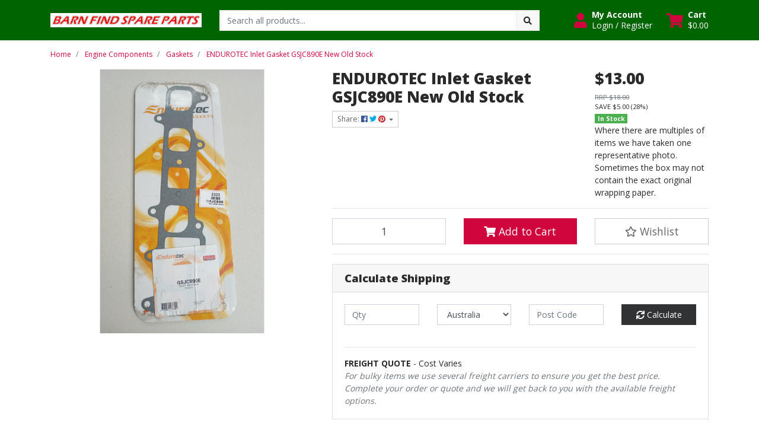

--- FILE ---
content_type: text/html; charset=utf-8
request_url: https://www.barnfindspareparts.com.au/endurotec-inlet-gasket-gsjc890e-new-old-stock
body_size: 41472
content:
<!DOCTYPE html>
<html lang="en">
<head itemscope itemtype="http://schema.org/WebSite">
	<meta http-equiv="Content-Type" content="text/html; charset=utf-8"/>
<meta http-equiv="x-ua-compatible" content="ie=edge">
<meta name="keywords" content="Endurotec,ENDUROTEC Inlet Gasket  GSJC890E New Old Stock "/>
<meta name="description" content="ENDUROTEC Inlet Gasket  GSJC890E. New Old Stock in original packaging, To Suit  TOYOTA 22R 85 &gt; 84-8"/>
<meta name="viewport" content="width=device-width, initial-scale=1, shrink-to-fit=no">
<meta name="csrf-token" content="c6bcba126cdc96caeb47688b5a289bf00cf734ac,1f3925d1f341ab1dcea2210bdbda907156d63b99,1769825293"/>
<meta property="og:image" content="https://www.barnfindspareparts.com.au/assets/full/2333.jpg?20230707170407"/>
<meta property="og:title" content="ENDUROTEC Inlet Gasket  GSJC890E New Old Stock "/>
<meta property="og:site_name" content="barnfindspareparts"/>
<meta property="og:type" content="product"/>
<meta property="og:url" content="https://www.barnfindspareparts.com.au/endurotec-inlet-gasket-gsjc890e-new-old-stock"/>
<meta property="og:description" content="ENDUROTEC Inlet Gasket  GSJC890E. New Old Stock in original packaging, To Suit  TOYOTA 22R 85 &gt; 84-8"/>
<title itemprop='name'>ENDUROTEC Inlet Gasket  GSJC890E New Old Stock </title>
<link rel="canonical" href="https://www.barnfindspareparts.com.au/endurotec-inlet-gasket-gsjc890e-new-old-stock" itemprop="url"/>
<link rel="shortcut icon" href="/assets/favicon_logo.png?1768974908"/>
<!-- Neto Assets -->
<link rel="dns-prefetch preconnect" href="//assets.netostatic.com">
<link rel="dns-prefetch" href="//use.fontawesome.com">
<link rel="dns-prefetch" href="//google-analytics.com">
<link rel="stylesheet" type="text/css" href="https://use.fontawesome.com/releases/v5.7.2/css/all.css" media="all"/>
<link rel="stylesheet" type="text/css" href="https://cdn.neto.com.au/assets/neto-cdn/jquery_ui/1.12.1/jquery-ui.min.css" media="all"/>
<!--[if lte IE 8]>
	<script type="text/javascript" src="https://cdn.neto.com.au/assets/neto-cdn/html5shiv/3.7.0/html5shiv.js"></script>
	<script type="text/javascript" src="https://cdn.neto.com.au/assets/neto-cdn/respond.js/1.3.0/respond.min.js"></script>
<![endif]-->
<!-- Begin: Script 103 -->
<meta name="google-site-verification" content="1PHMM5SB1Ndlr8C4rCDIdrWC7rkx_deoKLQINjGJJYA" />
<!-- End: Script 103 -->
<!-- Begin: Script 104 -->
<!-- Global site tag (gtag.js) - Google Analytics -->
<script async src="https://www.googletagmanager.com/gtag/js?id=G-HQQL3X7740"></script>
<script>
  window.dataLayer = window.dataLayer || [];
  function gtag(){dataLayer.push(arguments);}
  gtag('js', new Date());
    gtag('config', 'G-HQQL3X7740', {
      send_page_view: false
    });
</script>
<!-- End: Script 104 -->


	<link rel="preload" href="/assets/themes/cartbrewery/css/app.css?1768974908" as="style">
	<link rel="preload" href="/assets/themes/cartbrewery/css/style.css?1768974908" as="style">
	<link class="theme-selector" rel="stylesheet" href="/assets/themes/cartbrewery/css/app.css?1768974908" media="all"/>
	<link rel="stylesheet" href="/assets/themes/cartbrewery/css/style.css?1768974908" media="all"/>
</head>

<body id="n_product" class="n_cartbrewery">
<a href="#main-content" class="sr-only sr-only-focusable">Skip to main content</a>

<header>
	<section class="container py-3" aria-label="Header container">
		<div class="row align-items-center">
			<div class="col-6 col-sm-3 col-lg-4 col-xl-3 wrapper-logo text-center text-md-left">
				<a href="https://www.barnfindspareparts.com.au" title="Barn Find Spare Parts">
					<img class="logo" src="/assets/website_logo.png?1768974908" alt="Barn Find Spare Parts logo"/>
				</a>
			</div>
			<div class="d-block d-md-none col-6 col-sm-9 d-flex justify-content-end align-items-center flex-wrap pl-0">
				<a class="btn btn-header" href="https://www.barnfindspareparts.com.au/_myacct" aria-label="My Account">
					<i class="fa fa-user fa-lg" aria-hidden="true"></i>
				</a>
				<a class="navbar-toggler btn btn-header" href="https://www.barnfindspareparts.com.au/_mycart?tkn=cart&ts=1769825293762895" aria-label="Shopping cart">
					<i class="fa fa-shopping-cart fa-lg" aria-hidden="true"></i>
				</a>
				<button class="navbar-toggler btn btn-header" type="button" data-toggle="collapse" data-target="#navbarMainMenu" aria-controls="navbarMainMenu" aria-expanded="false" aria-label="Toggle navigation">
					<i class="fa fa-bars fa-lg" aria-hidden="true"></i>
				</button>
			</div>
			<div class="d-none d-md-block col-md-4 col-xl-6 ">
				<div class="header-search pt-2 pt-md-0">
					<form name="productsearch" method="get" action="/" role="search" aria-label="Product search">
							<input type="hidden" name="rf" value="kw"/>
							<div class="input-group">
								<input class="form-control ajax_search" value="" id="name_search" autocomplete="off" name="kw" type="search" aria-label="Input search" placeholder="Search all products..."/>
								<div class="input-group-append">
									<button type="submit" value="Search" class="btn btn-secondary" aria-label="Search site"><i class="fa fa-search" aria-hidden="true"></i></button>
								</div>
							</div>
						</form>
					
				</div>
			</div>
			<div class="utility-links d-none d-md-flex col-sm-5 col-lg-4 col-xl-3 justify-content-end align-items-center">
				<a href="https://www.barnfindspareparts.com.au/_myacct" role="button" class="btn btn-header d-flex align-items-center ml-xl-4" aria-label="Account">
					<i class="fa fa-user mr-2"></i> 
					<div class="d-flex flex-column align-items-start">
						<strong>My Account</strong>
						<span nloader-content-id="HCWeGO_uawTt8W3EoFelwcTszK0mlx8FAddMw028ZMI4aRuy77rwMz-AvD2G3RY79UGsf-03B6tEwCHzjdbuxA" nloader-content="[base64]" nloader-data="KEsjOTR7m93GfjLu0A591xF-eYfIFdyUSTnUY-sBExU"></span></div>
				</a>
				
				<div id="header-cart">
					<button type="button" class="btn btn-header dropdown-toggle d-flex align-items-center ml-4" data-toggle="dropdown" aria-haspopup="true" aria-expanded="false" aria-label="Shopping cart dropdown">
						<i class="fa fa-shopping-cart mr-2" aria-hidden="true"></i> 
						<div class="d-flex flex-column align-items-start">
							<strong>Cart</strong>
							<span rel="a2c_sub_total"><span nloader-content-id="zlI6tRLyE81yRT2BRKkBYpeXcHjfFJfaKT5mgqYX1Qw-1821SvHM1TRLuil42aLHVTfiYMvPrx0GeZ9zQI_5mI" nloader-content="Gms64jDjKGeUGL_xf5WlxGA9RVXXCJ2hEgVGkF5PKaU" nloader-data="[base64]"></span></span>
						</div>
					</button>
					<ul class="dropdown-menu dropdown-menu-right float-right">
						<li class="box" id="neto-dropdown">
							<div class="body" id="cartcontents"></div>
							<div class="footer"></div>
						</li>
					</ul>
				</div>
			</div>
		</div>
	</section>
	<section id="mobile-menu" class="d-md-none">
		<nav class="container navbar navbar-expand-md">
			<div class="collapse navbar-collapse" id="navbarMainMenu">
				<div class="header-search mb-2">
					<form name="productsearch" method="get" action="/" role="search" aria-label="Product search">
							<input type="hidden" name="rf" value="kw"/>
							<div class="input-group">
								<input class="form-control ajax_search" value="" id="name_search" autocomplete="off" name="kw" type="search" aria-label="Input search" placeholder="Search all products..."/>
								<div class="input-group-append">
									<button type="submit" value="Search" class="btn btn-secondary" aria-label="Search site"><i class="fa fa-search" aria-hidden="true"></i></button>
								</div>
							</div>
						</form>
					
				</div>

				<div class="card">
								<div class="card-header">
									Shop
								</div>
								<div class="card-body">
									<ul class="lvl1" role="navigation" aria-label="Category menu"><li class="nav-item collapsed">
												<div class="nav-wrapper">
													<a href="https://www.barnfindspareparts.com.au/body/" class="nav-link next-lvl" role="button">Body</a><a data-toggle="collapse" href="#sidebarMenu145" class="toggle collapsed nav-link" role="button" aria-expanded="false" aria-controls="sidebarMenu145"><i class="fa fa-chevron-down"></i></a>
												</div>
												<ul id="sidebarMenu145" class="lvl2 collapse">
													<li class="nav-item">
												<a href="https://www.barnfindspareparts.com.au/body/body-components-including-trim/" class="nav-link">Body components, including trim</a>
											</li>
										<li class="nav-item">
												<a href="https://www.barnfindspareparts.com.au/body/doors/" class="nav-link">Doors, bonnet</a>
											</li>
										<li class="nav-item">
												<a href="https://www.barnfindspareparts.com.au/body/rubber/" class="nav-link">Rubber</a>
											</li>
										<li class="nav-item">
												<a href="https://www.barnfindspareparts.com.au/body/wheels-tyres-rims-hubs-hubcaps/" class="nav-link">Wheels, tyres, rims, hubs, hubcaps</a>
											</li>
										<li class="nav-item">
												<a href="https://www.barnfindspareparts.com.au/body/windscreens-windows-and-components/" class="nav-link">Windscreens, windows and components</a>
											</li>
										
												</ul>
											</li>
										<li class="nav-item">
												<div class="nav-wrapper">
													<a href="https://www.barnfindspareparts.com.au/books-and-manuals/" class="nav-link">Books and Manuals</a>
												</div>
											</li>
										<li class="nav-item collapsed">
												<div class="nav-wrapper">
													<a href="https://www.barnfindspareparts.com.au/brakes/" class="nav-link next-lvl" role="button">Brakes</a><a data-toggle="collapse" href="#sidebarMenu161" class="toggle collapsed nav-link" role="button" aria-expanded="false" aria-controls="sidebarMenu161"><i class="fa fa-chevron-down"></i></a>
												</div>
												<ul id="sidebarMenu161" class="lvl2 collapse">
													<li class="nav-item">
												<a href="https://www.barnfindspareparts.com.au/brakes/cables-and-misc/" class="nav-link">Cables and misc</a>
											</li>
										<li class="nav-item">
												<a href="https://www.barnfindspareparts.com.au/brakes/master-cylinder/" class="nav-link">Master Cylinder</a>
											</li>
										<li class="nav-item">
												<a href="https://www.barnfindspareparts.com.au/brakes/wheel-cylinder/" class="nav-link">Wheel Cylinder</a>
											</li>
										
												</ul>
											</li>
										<li class="nav-item">
												<div class="nav-wrapper">
													<a href="https://www.barnfindspareparts.com.au/cars/" class="nav-link">Cars</a>
												</div>
											</li>
										<li class="nav-item collapsed">
												<div class="nav-wrapper">
													<a href="https://www.barnfindspareparts.com.au/electronics/" class="nav-link next-lvl" role="button">Electronics</a><a data-toggle="collapse" href="#sidebarMenu150" class="toggle collapsed nav-link" role="button" aria-expanded="false" aria-controls="sidebarMenu150"><i class="fa fa-chevron-down"></i></a>
												</div>
												<ul id="sidebarMenu150" class="lvl2 collapse">
													<li class="nav-item">
												<a href="https://www.barnfindspareparts.com.au/electronics/audio/" class="nav-link">Audio</a>
											</li>
										<li class="nav-item">
												<a href="https://www.barnfindspareparts.com.au/electronics/control-boxes-regulators-and-relays/" class="nav-link">Control Boxes Regulators and Relays</a>
											</li>
										<li class="nav-item">
												<a href="https://www.barnfindspareparts.com.au/electronics/electrical-switches/" class="nav-link">Electrical switches</a>
											</li>
										<li class="nav-item">
												<a href="https://www.barnfindspareparts.com.au/electronics/gauges-clocks-and-meters/" class="nav-link">Gauges clocks and meters</a>
											</li>
										<li class="nav-item">
												<a href="https://www.barnfindspareparts.com.au/electronics/generators/" class="nav-link">Generators</a>
											</li>
										<li class="nav-item">
												<a href="https://www.barnfindspareparts.com.au/electronics/lighting-and-signalling-system/" class="nav-link">Lighting and signalling system</a>
											</li>
										<li class="nav-item">
												<a href="https://www.barnfindspareparts.com.au/electronics/other-electrical/" class="nav-link">Other electrical</a>
											</li>
										<li class="nav-item">
												<a href="https://www.barnfindspareparts.com.au/electronics/wiring-harnesses/" class="nav-link">Wiring harnesses</a>
											</li>
										
												</ul>
											</li>
										<li class="nav-item collapsed">
												<div class="nav-wrapper">
													<a href="https://www.barnfindspareparts.com.au/engine-components/" class="nav-link next-lvl" role="button">Engine Components</a><a data-toggle="collapse" href="#sidebarMenu164" class="toggle collapsed nav-link" role="button" aria-expanded="false" aria-controls="sidebarMenu164"><i class="fa fa-chevron-down"></i></a>
												</div>
												<ul id="sidebarMenu164" class="lvl2 collapse">
													<li class="nav-item">
												<a href="https://www.barnfindspareparts.com.au/engine-components/engine-cooling-systems/" class="nav-link">Engine cooling systems</a>
											</li>
										<li class="nav-item">
												<a href="https://www.barnfindspareparts.com.au/engine-components/engine-oil-systems/" class="nav-link">Engine Oil systems</a>
											</li>
										<li class="nav-item">
												<a href="https://www.barnfindspareparts.com.au/engine-components/exhaust-systems/" class="nav-link">Exhaust systems</a>
											</li>
										<li class="nav-item">
												<a data-toggle="collapse" data-parent="#sidebarMenu164" href="#sidebarMenu269" class="collapsed nav-link">Filters</a>
												<a data-toggle="collapse" href="#sidebarMenu269" class="toggle collapsed nav-link" role="button" aria-expanded="false" aria-controls="sidebarMenu269"><i class="fa fa-chevron-down"></i></a>
												<ul id="sidebarMenu269" class="lvl3 collapse">
													<li class="nav-item">
											<a href="https://www.barnfindspareparts.com.au/engine-components/filters/air-filters/" class="nav-link">Air Filters</a>
										</li><li class="nav-item">
											<a href="https://www.barnfindspareparts.com.au/engine-components/filters/fuel-filters/" class="nav-link">Fuel Filters</a>
										</li><li class="nav-item">
											<a href="https://www.barnfindspareparts.com.au/engine-components/filters/oil-filters/" class="nav-link">Oil Filters</a>
										</li>
												</ul>
											</li>
										<li class="nav-item">
												<a data-toggle="collapse" data-parent="#sidebarMenu164" href="#sidebarMenu168" class="collapsed nav-link">Fuel and Air systems</a>
												<a data-toggle="collapse" href="#sidebarMenu168" class="toggle collapsed nav-link" role="button" aria-expanded="false" aria-controls="sidebarMenu168"><i class="fa fa-chevron-down"></i></a>
												<ul id="sidebarMenu168" class="lvl3 collapse">
													<li class="nav-item">
											<a href="https://www.barnfindspareparts.com.au/engine-components/fuel-and-air-systems/carburettor-parts/" class="nav-link">Carburettor Parts</a>
										</li><li class="nav-item">
											<a href="https://www.barnfindspareparts.com.au/engine-components/fuel-and-air-systems/carburettors/" class="nav-link">Carburettors</a>
										</li>
												</ul>
											</li>
										<li class="nav-item">
												<a href="https://www.barnfindspareparts.com.au/engine-components/gaskets/" class="nav-link">Gaskets</a>
											</li>
										<li class="nav-item">
												<a href="https://www.barnfindspareparts.com.au/heater-systems/" class="nav-link">Heater Systems</a>
											</li>
										<li class="nav-item">
												<a href="https://www.barnfindspareparts.com.au/engine-components/ignition-starter-systems/" class="nav-link">Ignition & starter systems</a>
											</li>
										
												</ul>
											</li>
										<li class="nav-item collapsed">
												<div class="nav-wrapper">
													<a href="https://www.barnfindspareparts.com.au/gearbox-transmission-systems/" class="nav-link next-lvl" role="button">Gearbox & Transmission systems</a><a data-toggle="collapse" href="#sidebarMenu163" class="toggle collapsed nav-link" role="button" aria-expanded="false" aria-controls="sidebarMenu163"><i class="fa fa-chevron-down"></i></a>
												</div>
												<ul id="sidebarMenu163" class="lvl2 collapse">
													<li class="nav-item">
												<a href="https://www.barnfindspareparts.com.au/gearbox-transmission-systems/differential/" class="nav-link">Differential</a>
											</li>
										<li class="nav-item">
												<a href="https://www.barnfindspareparts.com.au/gearbox-transmission-systems/gearbox/" class="nav-link">Gearbox</a>
											</li>
										
												</ul>
											</li>
										<li class="nav-item collapsed">
												<div class="nav-wrapper">
													<a href="https://www.barnfindspareparts.com.au/interior/" class="nav-link next-lvl" role="button">Interior</a><a data-toggle="collapse" href="#sidebarMenu157" class="toggle collapsed nav-link" role="button" aria-expanded="false" aria-controls="sidebarMenu157"><i class="fa fa-chevron-down"></i></a>
												</div>
												<ul id="sidebarMenu157" class="lvl2 collapse">
													<li class="nav-item">
												<a href="https://www.barnfindspareparts.com.au/interior/floor-components-and-parts/" class="nav-link">Floor components and parts</a>
											</li>
										<li class="nav-item">
												<a href="https://www.barnfindspareparts.com.au/interior/other-components/" class="nav-link">Other components</a>
											</li>
										<li class="nav-item">
												<a href="https://www.barnfindspareparts.com.au/interior/seats/" class="nav-link">Seats</a>
											</li>
										
												</ul>
											</li>
										<li class="nav-item collapsed">
												<div class="nav-wrapper">
													<a href="https://www.barnfindspareparts.com.au/miscellaneous-auto-parts/" class="nav-link next-lvl" role="button">Miscellaneous auto parts</a><a data-toggle="collapse" href="#sidebarMenu170" class="toggle collapsed nav-link" role="button" aria-expanded="false" aria-controls="sidebarMenu170"><i class="fa fa-chevron-down"></i></a>
												</div>
												<ul id="sidebarMenu170" class="lvl2 collapse">
													<li class="nav-item">
												<a href="https://www.barnfindspareparts.com.au/miscellaneous-auto-parts/air-conditioning-system-a-c/" class="nav-link">Air conditioning system (A/C)</a>
											</li>
										<li class="nav-item">
												<a href="https://www.barnfindspareparts.com.au/miscellaneous-auto-parts/bearings/" class="nav-link">Bearings</a>
											</li>
										<li class="nav-item">
												<a href="https://www.barnfindspareparts.com.au/miscellaneous-auto-parts/decals/" class="nav-link">Decals</a>
											</li>
										<li class="nav-item">
												<a href="https://www.barnfindspareparts.com.au/miscellaneous-auto-parts/hoses/" class="nav-link">Hoses</a>
											</li>
										<li class="nav-item">
												<a href="https://www.barnfindspareparts.com.au/miscellaneous-auto-parts/other-miscellaneous-parts/" class="nav-link">Other miscellaneous parts</a>
											</li>
										
												</ul>
											</li>
										<li class="nav-item">
												<div class="nav-wrapper">
													<a href="https://www.barnfindspareparts.com.au/suspension-and-steering-systems/" class="nav-link">Suspension and steering systems</a>
												</div>
											</li>
										<li class="nav-item">
												<div class="nav-wrapper">
													<a href="https://www.barnfindspareparts.com.au/tools/" class="nav-link">Tools</a>
												</div>
											</li>
										</ul>
								</div>
							</div>
				<div class="card">
								<div class="card-header">Information</div>
								<div class="card-body">
									<ul class="lvl1" role="navigation" aria-label="Information menu"><li class="nav-item">
										<div class="nav-wrapper">
											<a href="/about-us/" class="nav-link">About Us</a>
										</div>
									</li>

								<li class="nav-item">
										<div class="nav-wrapper">
											<a href="/returns-policy/" class="nav-link">Returns Policy</a>
										</div>
									</li>

								<li class="nav-item">
										<div class="nav-wrapper">
											<a href="/form/contact-us/" class="nav-link">Contact Us</a>
										</div>
									</li>

								</ul>
								</div>
							</div>
				</div>
		</nav>
	</section>
</header>
<div id="main-content" class="container" role="main">
	<div class="row">
<div class="col-12">
		<nav aria-label="breadcrumb">
					<ol class="breadcrumb" itemscope itemtype="http://schema.org/BreadcrumbList">
						<li class="breadcrumb-item" itemprop="itemListElement" itemscope itemtype="http://schema.org/ListItem">
							<a href="https://www.barnfindspareparts.com.au" itemprop="item"><span itemprop="name">Home</span></a>
							<meta itemprop="position" content="0" />
						</li><li class="breadcrumb-item" itemprop="itemListElement" itemscope itemtype="http://schema.org/ListItem">
							<a href="/engine-components/" itemprop="item"><span itemprop="name">Engine Components</span></a>
							<meta itemprop="position" content="1" />
						</li><li class="breadcrumb-item" itemprop="itemListElement" itemscope itemtype="http://schema.org/ListItem">
							<a href="/engine-components/gaskets/" itemprop="item"><span itemprop="name">Gaskets</span></a>
							<meta itemprop="position" content="2" />
						</li><li class="breadcrumb-item" itemprop="itemListElement" itemscope itemtype="http://schema.org/ListItem">
							<a href="/endurotec-inlet-gasket-gsjc890e-new-old-stock" itemprop="item"><span itemprop="name">ENDUROTEC Inlet Gasket  GSJC890E New Old Stock </span></a>
							<meta itemprop="position" content="3" />
						</li></ol>
				</nav>

		<div itemscope itemtype="http://schema.org/Product">
			<div class="row">
				<section class="col-12 col-lg-5" role="contentinfo" aria-label="Product images">
					<!-- images template -->
					<div id="_jstl__images"><input type="hidden" id="_jstl__images_k0" value="template"/><input type="hidden" id="_jstl__images_v0" value="aW1hZ2Vz"/><input type="hidden" id="_jstl__images_k1" value="type"/><input type="hidden" id="_jstl__images_v1" value="aXRlbQ"/><input type="hidden" id="_jstl__images_k2" value="onreload"/><input type="hidden" id="_jstl__images_v2" value=""/><input type="hidden" id="_jstl__images_k3" value="content_id"/><input type="hidden" id="_jstl__images_v3" value="299"/><input type="hidden" id="_jstl__images_k4" value="sku"/><input type="hidden" id="_jstl__images_v4" value="2333"/><input type="hidden" id="_jstl__images_k5" value="preview"/><input type="hidden" id="_jstl__images_v5" value="y"/><div id="_jstl__images_r"><div class="main-image text-center mb-3">
	<a href="/assets/full/2333.jpg?20230707170407" data-lightbox="product-lightbox" data-title="Product main image" rel="product_images">
		<div class="zoom">
			<img src="/assets/full/2333.jpg?20230707170407" class="d-none" aria-hidden="true">
			<img src="/assets/thumbL/2333.jpg?20230707170407" rel="itmimg2333" alt="ENDUROTEC Inlet Gasket  GSJC890E New Old Stock " border="0" id="main-image" itemprop="image">
		</div>
	</a>
</div>

<div class="row align-items-center">
	
</div></div></div>
				</section>
				<section class="col-12 col-lg-7" role="contentinfo" aria-label="Products information">
					<!-- header template -->
					<div id="_jstl__header"><input type="hidden" id="_jstl__header_k0" value="template"/><input type="hidden" id="_jstl__header_v0" value="aGVhZGVy"/><input type="hidden" id="_jstl__header_k1" value="type"/><input type="hidden" id="_jstl__header_v1" value="aXRlbQ"/><input type="hidden" id="_jstl__header_k2" value="preview"/><input type="hidden" id="_jstl__header_v2" value="y"/><input type="hidden" id="_jstl__header_k3" value="sku"/><input type="hidden" id="_jstl__header_v3" value="2333"/><input type="hidden" id="_jstl__header_k4" value="content_id"/><input type="hidden" id="_jstl__header_v4" value="299"/><input type="hidden" id="_jstl__header_k5" value="onreload"/><input type="hidden" id="_jstl__header_v5" value=""/><div id="_jstl__header_r"><div class="row">
	<meta itemprop="itemCondition" content="NewCondition">
	<meta itemprop="brand" content="Endurotec"/>
	<meta itemprop="sku" content="2333"/>
	<div class="wrapper-product-title col-sm-8">
		<h1 itemprop="name" aria-label="Product Name">
			ENDUROTEC Inlet Gasket  GSJC890E New Old Stock 
		</h1>
		<div id="_jstl__reviews"><input type="hidden" id="_jstl__reviews_k0" value="template"/><input type="hidden" id="_jstl__reviews_v0" value="cmV2aWV3cw"/><input type="hidden" id="_jstl__reviews_k1" value="type"/><input type="hidden" id="_jstl__reviews_v1" value="aXRlbQ"/><input type="hidden" id="_jstl__reviews_k2" value="onreload"/><input type="hidden" id="_jstl__reviews_v2" value=""/><input type="hidden" id="_jstl__reviews_k3" value="content_id"/><input type="hidden" id="_jstl__reviews_v3" value="299"/><input type="hidden" id="_jstl__reviews_k4" value="sku"/><input type="hidden" id="_jstl__reviews_v4" value="2333"/><div id="_jstl__reviews_r"></div></div>

		<div class="dropdown">
			<button class="btn btn-outline-secondary btn-sm dropdown-toggle" type="button" id="dropdownMenu2333" data-toggle="dropdown" aria-controls="shareDropdown2333" aria-label="Share product">
				Share: <i class="fab fa-facebook text-facebook" aria-hidden="true"></i>
				<i class="fab fa-twitter text-twitter" aria-hidden="true"></i>
				<i class="fab fa-pinterest text-pinterest" aria-hidden="true"></i>
				<span class="caret"></span>
			</button>
			<ul id="shareDropdown2333" class="dropdown-menu" aria-labelledby="dropdownMenu2333">
				<li><a class="dropdown-item js-social-share" href="//www.facebook.com/sharer/sharer.php?u=https%3A%2F%2Fwww.barnfindspareparts.com.au%2Fendurotec-inlet-gasket-gsjc890e-new-old-stock"><i class="fab fa-facebook text-facebook" aria-hidden="true"></i> Facebook</a></li>
				<li><a class="dropdown-item js-social-share" href="//twitter.com/intent/tweet/?text=ENDUROTEC%20Inlet%20Gasket%20%20GSJC890E%20New%20Old%20Stock%20&amp;url=https%3A%2F%2Fwww.barnfindspareparts.com.au%2Fendurotec-inlet-gasket-gsjc890e-new-old-stock"><i class="fab fa-twitter text-twitter" aria-hidden="true"></i> Twitter</a></li>
				<li><a class="dropdown-item js-social-share" href="//www.pinterest.com/pin/create/button/?url=https%3A%2F%2Fwww.barnfindspareparts.com.au%2Fendurotec-inlet-gasket-gsjc890e-new-old-stock&amp;media=https%3A%2F%2Fwww.barnfindspareparts.com.au%2Fassets%2Ffull%2F2333.jpg%3F20230707170407&amp;description=ENDUROTEC%20Inlet%20Gasket%20%20GSJC890E%20New%20Old%20Stock%20"><i class="fab fa-pinterest text-pinterest" aria-hidden="true"></i> Pinterest</a></li>
			</ul>
		</div>
	</div>
	<div itemprop="offers" itemscope itemtype="http://schema.org/Offer" class="wrapper-pricing col-sm-4">
			<link itemprop="url" href="https://www.barnfindspareparts.com.au/endurotec-inlet-gasket-gsjc890e-new-old-stock"/>
			<meta itemprop="priceCurrency" content="AUD">
			<div class="h1" itemprop="price" content="13" aria-label="Store Price">
					$13.00
				</div>
				<div class="productrrp text-muted small" aria-label="RRP Price">
						<s>RRP $18.00</s>
					</div>
					<div class="productsave small" aria-label="Save Price">
						SAVE $5.00 (28%)
					</div>
				
			<span itemprop="availability" content="http://schema.org/InStock" class="badge badge-success">In Stock</span>
			<div class="availability_description">
					Where there are multiples of items we have taken one representative photo. Sometimes the box may not contain the exact original wrapping paper.
				</div>
			</div>
	</div></div></div>
					<!-- child_products template -->
					<form autocomplete="off" class="variation-wrapper">
	
	
	
	</form>
					<!-- buying_options template -->
						<div id="_jstl__buying_options"><input type="hidden" id="_jstl__buying_options_k0" value="template"/><input type="hidden" id="_jstl__buying_options_v0" value="YnV5aW5nX29wdGlvbnM"/><input type="hidden" id="_jstl__buying_options_k1" value="type"/><input type="hidden" id="_jstl__buying_options_v1" value="aXRlbQ"/><input type="hidden" id="_jstl__buying_options_k2" value="preview"/><input type="hidden" id="_jstl__buying_options_v2" value="y"/><input type="hidden" id="_jstl__buying_options_k3" value="sku"/><input type="hidden" id="_jstl__buying_options_v3" value="2333"/><input type="hidden" id="_jstl__buying_options_k4" value="content_id"/><input type="hidden" id="_jstl__buying_options_v4" value="299"/><input type="hidden" id="_jstl__buying_options_k5" value="onreload"/><input type="hidden" id="_jstl__buying_options_v5" value=""/><div id="_jstl__buying_options_r"><div class="extra-options">
	
	<hr aria-hidden="true"/>

	

	
	
	
	
	<!-- Buying Options -->
	<form class="buying-options" autocomplete="off" role="form" aria-label="Product purchase form">
		<input type="hidden" id="modelwvdYG2333" name="model" value="ENDUROTEC Inlet Gasket  GSJC890E New Old Stock ">
		<input type="hidden" id="thumbwvdYG2333" name="thumb" value="/assets/thumb/2333.jpg?20230707170407">
		<input type="hidden" id="skuwvdYG2333" name="sku" value="2333">
		<div class="row btn-stack">
			<div class="col-12 col-md-4">
				<label class="sr-only" for="qtywvdYG2333">ENDUROTEC Inlet Gasket  GSJC890E New Old Stock  quantity field</label>
				<input type="number" min="0" class="form-control qty form-control-lg" id="qtywvdYG2333" name="qty" aria-label="ENDUROTEC Inlet Gasket  GSJC890E New Old Stock  quantity field" value="1" size="2"/>
			</div>
			<div class="col-12 col-md-4">
				<button type="button" title="Add ENDUROTEC Inlet Gasket  GSJC890E New Old Stock  to Cart" class="addtocart btn btn-success btn-block btn-lg btn-ajax-loads" data-loading-text="<i class='fa fa-spinner fa-spin' style='font-size: 14px'></i>" rel="wvdYG2333"><i class="fa fa-shopping-cart icon-white" aria-hidden="true"></i> Add to Cart</button>
				</div>
			<div class="col-12 col-md-4">
				<div class="product-wishlist">
						<span nloader-content-id="L7qY2kfAxlIXEXqPYkMab0H6Qa1gCEh2059MMxJA3HsQgx29p6SVVGmtCmXcBpTBM8691vjRnXkIv7XDoGdO84" nloader-content="[base64]" nloader-data="[base64]"></span>
					</div>
				</div>
		</div>
	</form>
	<!-- shipping_calc template -->
		<hr/>
<section class="card" id="shipbox" role="contentinfo" aria-label="Calculate shipping">
	<div class="card-header"><h3 class="mb-0">Calculate Shipping</h3></div>
	<div class="card-body">
		<div class="row btn-stack">
			<!-- postcode search -->
				<div class="col-12 col-md-3">
					<input type="number" id="n_qty" name="n_qty" value="" min="1" class="form-control" placeholder="Qty" aria-label="qty">
				</div>
				<div class="col-12 col-md-3">
					<select id="ship_country" class="form-control" aria-label="Country">
						<option value="AU" selected>Australia</option><option value="AT" >Austria</option><option value="BE" >Belgium</option><option value="CA" >Canada</option><option value="CX" >Christmas Island</option><option value="DK" >Denmark</option><option value="FI" >Finland</option><option value="FR" >France</option><option value="DE" >Germany</option><option value="GI" >Gibraltar</option><option value="GR" >Greece</option><option value="GG" >Guernsey</option><option value="HK" >Hong Kong</option><option value="HU" >Hungary</option><option value="IN" >India</option><option value="ID" >Indonesia</option><option value="IE" >Ireland</option><option value="IM" >Isle of Man</option><option value="IL" >Israel</option><option value="IT" >Italy</option><option value="JP" >Japan</option><option value="JE" >Jersey</option><option value="KR" >Korea, Republic of</option><option value="LV" >Latvia</option><option value="LI" >Liechtenstein</option><option value="LT" >Lithuania</option><option value="LU" >Luxembourg</option><option value="MC" >Monaco</option><option value="NL" >Netherlands</option><option value="NZ" >New Zealand</option><option value="NF" >Norfolk Island</option><option value="NO" >Norway</option><option value="PG" >Papua New Guinea</option><option value="PN" >Pitcairn</option><option value="PL" >Poland</option><option value="PT" >Portugal</option><option value="RO" >Romania</option><option value="SG" >Singapore</option><option value="ES" >Spain</option><option value="LK" >Sri Lanka</option><option value="SE" >Sweden</option><option value="CH" >Switzerland</option><option value="TW" >Taiwan</option><option value="GB" >United Kingdom</option><option value="US" >United States</option>
					</select>
				</div>
				<div class="col-12 col-md-3">
					<input type="text" id="ship_zip" name="ship_zip" value="" size="5" class="form-control" placeholder="Post Code" aria-label="Post code">
				</div>
				<div class="col-12 col-md-3">
					<button type="button" class="btn btn-block btn-primary btn-loads" data-loading-text="<i class='fa fa-sync fa-spin' style='font-size: 14px'></i>" title="Calculate" 
						onClick="$.load_ajax_template('_buying_options', {'showloading': '1', 'sku': '2333', 'qty': $('#n_qty').val(), 'ship_zip': $('#ship_zip').val(), 'ship_country': $('#ship_country').val()});">
						<i class="fa fa-sync" aria-hidden="true"></i> Calculate
					</button>
				</div>
			</div>
		<br />
				<div role="alert" aria-atomic="true" aria-label="Shipping results"><div role="group" aria-label="Shipping method option">
				<hr aria-hidden="true"/>
				<strong>FREIGHT QUOTE</strong> - Cost Varies <br />
				<i class="text-muted">For bulky items we use several freight carriers to ensure you get the best price. 
Complete your order or quote and we will get back to you with the available freight options.</i>
				</div></div>
	</div>
</section>
	</div>

<!-- Out of stock modal -->
<div class="modal fade notifymodal" id="notifymodal">
	<div class="modal-dialog">
		<div class="modal-content">
			<div class="modal-header">
				<h4 class="modal-title">Notify me when back in stock</h4>
			</div>
			<div class="modal-body">
				<div class="form-group">
					<label>Your Name</label>
					<input placeholder="Jane Smith" name="from_name" id="from_name" type="text" class="form-control" value="">
				</div>
				<div class="form-group">
					<label>Your Email Address</label>
					<input placeholder="jane.smith@test.com.au" name="from" id="from" type="email" class="form-control" value="">
				</div>
				<div class="checkbox">
					<label>
						<input type="checkbox" value="y" class="terms_box" required/>
						I have read and agree to
						<a href="#" data-toggle="modal" data-target="#termsModal">Terms &amp; Conditions</a> and
						<a href="#" data-toggle="modal" data-target="#privacyModal">Privacy Policy</a>.
					</label>
					<span class="help-block hidden">Please tick this box to proceed.</span>
				</div>
			</div>
			<div class="modal-footer">
				<input class="btn btn-default" type="button" data-dismiss="modal" value="Cancel">
				<input class="btn btn-success js-notifymodal-in-stock" data-sku="2333" type="button" value="Save My Details">
			</div>
		</div>
	</div>
</div></div></div>
					</section>
			</div>

			<div class="row mt-4">
				
				
				<div class="col-12">
					<!-- product_information template -->
					<div class="tabbable">
	<ul class="nav nav-tabs" role="tablist">
		<li class="nav-item" id="tabDescription" role="tab" aria-controls="description" aria-selected="true">
			<a class="nav-link active" href="#description" data-toggle="tab">Description</a>
		</li>
		<li class="nav-item" id="tabSpecifications" role="tab" aria-controls="specifications" aria-selected="false">
			<a class="nav-link" href="#specifications" data-toggle="tab">Specifications</a>
		</li>
		</ul>
	<div class="tab-content pt-3">
		<div class="tab-pane active" id="description" role="tabpanel" aria-labelledby="tabDescription">
			<div class="card">
				<div class="card-header py-1 px-2" id="headingDescription">
					<h5 class="mb-0">
						<button class="btn btn-link btn-block text-left" type="button" data-toggle="collapse" data-target="#accordionDescription" aria-expanded="true" aria-controls="accordionDescription">
							Description
						</button>
					</h5>
				</div>
				<div id="accordionDescription" class="collapse" aria-labelledby="headingDescription">
					<div class="card-body p-md-0">
						<section class="productdetails n-responsive-content" itemprop="description" aria-label="Product Description">
							ENDUROTEC Inlet Gasket  GSJC890E. New Old Stock in original packaging, To Suit  TOYOTA 22R 85 > 84-86, (suits Coaster RB20 models) 8/1990 on (suits Hi-Lux RN85 models only) Suits Hi-Lux RN105 models, New Old Stock - Please see photos as they form part of the description.
						</section>
					</div>
				</div>
			</div>
		</div>
		<div class="tab-pane" id="specifications" role="tabpanel" aria-labelledby="tabSpecifications">
			<div class="card">
				<div class="card-header py-1 px-2" id="headingSpecificatoin">
					<h5 class="mb-0">
						<button class="btn btn-link btn-block text-left" type="button" data-toggle="collapse" data-target="#accordionSpecifications" aria-expanded="true" aria-controls="accordionSpecifications">
							Specifications
						</button>
					</h5>
				</div>
				<div id="accordionSpecifications" class="collapse" aria-labelledby="headingSpecificatoin">
					<div class="card-body p-md-0">
						<table class="table">
							<tbody>
								<tr>
									<td><strong>SKU</strong></td>
									<td>2333</td>
								</tr>
								<tr>
										<td><strong>Barcode #</strong></td>
										<td>1 102</td>
									</tr>
								<tr>
										<td><strong>Brand</strong></td>
										<td>Endurotec</td>
									</tr>
								<tr>
										<td><strong>Shipping Weight</strong></td>
										<td>0.0850kg</td>
									</tr>
								<tr>
										<td><strong>Unit Of Measure</strong></td>
										<td>ea</td>
									</tr>
								</tbody>
						</table>
					</div>
				</div>
			</div>
		</div>
		</div><!--/.tab-content-->
</div><!--/.tabbable-->
					<hr aria-hidden="true"/>
				</div>
			</div>
		</div>

		<div class="row mt-4">
			
			
			
			<!-- Products from the same category -->
					<div class="col-12 mb-4">
						<h3 class="h2 mb-3">More From This Category</h3>
						<div class="row products-row"><article class="col-6 col-sm-6 col-lg-4" role="article" aria-label="Product thumbnail">
	<div class="card thumbnail card-body" itemscope itemtype="http://schema.org/Product">
		<meta itemprop="brand" content="MG"/>
		<meta itemprop="mpn" content="2826"/>
		<a href="https://www.barnfindspareparts.com.au/rear-hub-gasket-296030-296-030-04mm-thickness-new" class="thumbnail-image pb-2">
			<img src="/assets/thumb/2826.png?20251111172621" itemprop="image" class="product-image img-fluid" alt="Rear Hub Gasket 296030 296-030 04MM thickness New Old Stock" rel="itmimg2826">
        </a>
        <div class="card-heading">
            <p class="card-title h6 font-weight-normal" itemprop="name"><a href="https://www.barnfindspareparts.com.au/rear-hub-gasket-296030-296-030-04mm-thickness-new">Rear Hub Gasket 296030 296-030 04MM thickness New </a></p>
            <p class="price font-weight-bold mb-0" itemprop="offers" itemscope itemtype="http://schema.org/Offer" aria-label="Rear Hub Gasket 296030 296-030 04MM thickness New Old Stock price">
                <span itemprop="price" content="4">$4.00</span>
                <meta itemprop="priceCurrency" content="AUD">
            </p>
        </div>
		<!-- Begin: Script 104 -->
<div
    class="ga4-product"
    data-id="2826"
    data-name="Rear Hub Gasket 296030 296-030 04MM thickness New Old Stock"
    data-index="1"
    data-listname=""
    data-affiliation="barnfindspareparts"
    data-brand="MG"
    data-category=""
    data-price="4"
    data-currency="AUD"
    data-url="https://www.barnfindspareparts.com.au/rear-hub-gasket-296030-296-030-04mm-thickness-new"
>
</div>
<!-- End: Script 104 -->
<!-- Purchase Logic -->
		<form class="form-inline buying-options">
			<input type="hidden" id="skuCc2uJ2826" name="skuCc2uJ2826" value="2826">
			<input type="hidden" id="modelCc2uJ2826" name="modelCc2uJ2826" value="Rear Hub Gasket 296030 296-030 04MM thickness New Old Stock">
			<input type="hidden" id="thumbCc2uJ2826" name="thumbCc2uJ2826" value="/assets/thumb/2826.png?20251111172621">
			<input type="hidden" id="qtyCc2uJ2826" name="qtyCc2uJ2826" value="1" class="input-tiny">
			<button type="button" title="Add Rear Hub Gasket 296030 296-030 04MM thickness New Old Stock to Cart" class="addtocart btn-primary btn btn-loads" rel="Cc2uJ2826" data-loading-text="<i class='fa fa-spinner fa-spin' style='font-size: 14px'></i>">Add to Cart</button>
			</form>
		<!-- /Purchase Logic -->
		<div class="savings-container">
			</div>
	</div>
</article>
<article class="col-6 col-sm-6 col-lg-4" role="article" aria-label="Product thumbnail">
	<div class="card thumbnail card-body" itemscope itemtype="http://schema.org/Product">
		<meta itemprop="brand" content="MG Heritage"/>
		<meta itemprop="mpn" content="1838"/>
		<a href="https://www.barnfindspareparts.com.au/mg-gearbox-gasket-set-296550" class="thumbnail-image pb-2">
			<img src="/assets/thumb/1838.jpg?20211201144825" itemprop="image" class="product-image img-fluid" alt="MG Gearbox Gasket set 296550" rel="itmimg1838">
        </a>
        <div class="card-heading">
            <p class="card-title h6 font-weight-normal" itemprop="name"><a href="https://www.barnfindspareparts.com.au/mg-gearbox-gasket-set-296550">MG Gearbox Gasket set 296550</a></p>
            <p class="price font-weight-bold mb-0" itemprop="offers" itemscope itemtype="http://schema.org/Offer" aria-label="MG Gearbox Gasket set 296550 price">
                <span itemprop="price" content="18">$18.00</span>
                <meta itemprop="priceCurrency" content="AUD">
            </p>
        </div>
		<!-- Begin: Script 104 -->
<div
    class="ga4-product"
    data-id="1838"
    data-name="MG Gearbox Gasket set 296550"
    data-index="2"
    data-listname=""
    data-affiliation="barnfindspareparts"
    data-brand="MG Heritage"
    data-category=""
    data-price="18"
    data-currency="AUD"
    data-url="https://www.barnfindspareparts.com.au/mg-gearbox-gasket-set-296550"
>
</div>
<!-- End: Script 104 -->
<!-- Purchase Logic -->
		<form class="form-inline buying-options">
			<input type="hidden" id="skuC0ulj1838" name="skuC0ulj1838" value="1838">
			<input type="hidden" id="modelC0ulj1838" name="modelC0ulj1838" value="MG Gearbox Gasket set 296550">
			<input type="hidden" id="thumbC0ulj1838" name="thumbC0ulj1838" value="/assets/thumb/1838.jpg?20211201144825">
			<input type="hidden" id="qtyC0ulj1838" name="qtyC0ulj1838" value="1" class="input-tiny">
			<button type="button" title="Add MG Gearbox Gasket set 296550 to Cart" class="addtocart btn-primary btn btn-loads" rel="C0ulj1838" data-loading-text="<i class='fa fa-spinner fa-spin' style='font-size: 14px'></i>">Add to Cart</button>
			</form>
		<!-- /Purchase Logic -->
		<div class="savings-container">
			<span class="badge badge-secondary">RRP $21.00</span>
			</div>
	</div>
</article>
<article class="col-6 col-sm-6 col-lg-4" role="article" aria-label="Product thumbnail">
	<div class="card thumbnail card-body" itemscope itemtype="http://schema.org/Product">
		<meta itemprop="brand" content="Fel-Pro"/>
		<meta itemprop="mpn" content="1924"/>
		<a href="https://www.barnfindspareparts.com.au/ford-exhaust-manifold-gasket-set-ms90526-new-old-s" class="thumbnail-image pb-2">
			<img src="/assets/thumb/1924.jpg?20220111130232" itemprop="image" class="product-image img-fluid" alt="Ford Exhaust Manifold Gasket Set MS90526 New Old Stock" rel="itmimg1924">
        </a>
        <div class="card-heading">
            <p class="card-title h6 font-weight-normal" itemprop="name"><a href="https://www.barnfindspareparts.com.au/ford-exhaust-manifold-gasket-set-ms90526-new-old-s">Ford Exhaust Manifold Gasket Set MS90526 New Old S</a></p>
            <p class="price font-weight-bold mb-0" itemprop="offers" itemscope itemtype="http://schema.org/Offer" aria-label="Ford Exhaust Manifold Gasket Set MS90526 New Old Stock price">
                <span itemprop="price" content="15">$15.00</span>
                <meta itemprop="priceCurrency" content="AUD">
            </p>
        </div>
		<!-- Begin: Script 104 -->
<div
    class="ga4-product"
    data-id="1924"
    data-name="Ford Exhaust Manifold Gasket Set MS90526 New Old Stock"
    data-index="3"
    data-listname=""
    data-affiliation="barnfindspareparts"
    data-brand="Fel-Pro"
    data-category=""
    data-price="15"
    data-currency="AUD"
    data-url="https://www.barnfindspareparts.com.au/ford-exhaust-manifold-gasket-set-ms90526-new-old-s"
>
</div>
<!-- End: Script 104 -->
<!-- Purchase Logic -->
		<form class="form-inline buying-options">
			<input type="hidden" id="skuHHqL41924" name="skuHHqL41924" value="1924">
			<input type="hidden" id="modelHHqL41924" name="modelHHqL41924" value="Ford Exhaust Manifold Gasket Set MS90526 New Old Stock">
			<input type="hidden" id="thumbHHqL41924" name="thumbHHqL41924" value="/assets/thumb/1924.jpg?20220111130232">
			<input type="hidden" id="qtyHHqL41924" name="qtyHHqL41924" value="1" class="input-tiny">
			<button type="button" title="Add Ford Exhaust Manifold Gasket Set MS90526 New Old Stock to Cart" class="addtocart btn-primary btn btn-loads" rel="HHqL41924" data-loading-text="<i class='fa fa-spinner fa-spin' style='font-size: 14px'></i>">Add to Cart</button>
			</form>
		<!-- /Purchase Logic -->
		<div class="savings-container">
			<span class="badge badge-secondary">RRP $20.00</span>
			</div>
	</div>
</article>
<article class="col-6 col-sm-6 col-lg-4" role="article" aria-label="Product thumbnail">
	<div class="card thumbnail card-body" itemscope itemtype="http://schema.org/Product">
		<meta itemprop="brand" content="MG Heritage"/>
		<meta itemprop="mpn" content="1771"/>
		<a href="https://www.barnfindspareparts.com.au/mg-engine-plate-gasket-297-500-12h768" class="thumbnail-image pb-2">
			<img src="/assets/thumb/1771.jpg?20211109180559" itemprop="image" class="product-image img-fluid" alt="MG Engine Plate Gasket 297-500 12H768" rel="itmimg1771">
        </a>
        <div class="card-heading">
            <p class="card-title h6 font-weight-normal" itemprop="name"><a href="https://www.barnfindspareparts.com.au/mg-engine-plate-gasket-297-500-12h768">MG Engine Plate Gasket 297-500 12H768</a></p>
            <p class="price font-weight-bold mb-0" itemprop="offers" itemscope itemtype="http://schema.org/Offer" aria-label="MG Engine Plate Gasket 297-500 12H768 price">
                <span itemprop="price" content="5">$5.00</span>
                <meta itemprop="priceCurrency" content="AUD">
            </p>
        </div>
		<!-- Begin: Script 104 -->
<div
    class="ga4-product"
    data-id="1771"
    data-name="MG Engine Plate Gasket 297-500 12H768"
    data-index="4"
    data-listname=""
    data-affiliation="barnfindspareparts"
    data-brand="MG Heritage"
    data-category=""
    data-price="5"
    data-currency="AUD"
    data-url="https://www.barnfindspareparts.com.au/mg-engine-plate-gasket-297-500-12h768"
>
</div>
<!-- End: Script 104 -->
<!-- Purchase Logic -->
		<form class="form-inline buying-options">
			<input type="hidden" id="skumqmli1771" name="skumqmli1771" value="1771">
			<input type="hidden" id="modelmqmli1771" name="modelmqmli1771" value="MG Engine Plate Gasket 297-500 12H768">
			<input type="hidden" id="thumbmqmli1771" name="thumbmqmli1771" value="/assets/thumb/1771.jpg?20211109180559">
			<input type="hidden" id="qtymqmli1771" name="qtymqmli1771" value="1" class="input-tiny">
			<a class="notify_popup btn btn-outline-secondary btn-loads" href="https://www.barnfindspareparts.com.au/mg-engine-plate-gasket-297-500-12h768" title="Notify Me When MG Engine Plate Gasket 297-500 12H768 Is Back In Stock" data-loading-text="<i class='fa fa-spinner fa-spin' style='font-size: 14px'></i>">Out Of Stock</a>
			</form>
		<!-- /Purchase Logic -->
		<div class="savings-container">
			<span class="badge badge-secondary">RRP $7.50</span>
			</div>
	</div>
</article>
<article class="col-6 col-sm-6 col-lg-4" role="article" aria-label="Product thumbnail">
	<div class="card thumbnail card-body" itemscope itemtype="http://schema.org/Product">
		<meta itemprop="brand" content="Jaguar"/>
		<meta itemprop="mpn" content="3223"/>
		<a href="https://www.barnfindspareparts.com.au/oil-filter-housing-to-block-gasket-eac7377-to-suit" class="thumbnail-image pb-2">
			<img src="/assets/thumb/3223.jpg?20251111150303" itemprop="image" class="product-image img-fluid" alt="Oil Filter Housing to Block Gasket EAC7377 To Suit  Jaguar XJ6  4.2 Litre" rel="itmimg3223">
        </a>
        <div class="card-heading">
            <p class="card-title h6 font-weight-normal" itemprop="name"><a href="https://www.barnfindspareparts.com.au/oil-filter-housing-to-block-gasket-eac7377-to-suit">Oil Filter Housing to Block Gasket EAC7377 To Suit</a></p>
            <p class="price font-weight-bold mb-0" itemprop="offers" itemscope itemtype="http://schema.org/Offer" aria-label="Oil Filter Housing to Block Gasket EAC7377 To Suit  Jaguar XJ6  4.2 Litre price">
                <span itemprop="price" content="4">$4.00</span>
                <meta itemprop="priceCurrency" content="AUD">
            </p>
        </div>
		<!-- Begin: Script 104 -->
<div
    class="ga4-product"
    data-id="3223"
    data-name="Oil Filter Housing to Block Gasket EAC7377 To Suit  Jaguar XJ6  4.2 Litre"
    data-index="5"
    data-listname=""
    data-affiliation="barnfindspareparts"
    data-brand="Jaguar"
    data-category=""
    data-price="4"
    data-currency="AUD"
    data-url="https://www.barnfindspareparts.com.au/oil-filter-housing-to-block-gasket-eac7377-to-suit"
>
</div>
<!-- End: Script 104 -->
<!-- Purchase Logic -->
		<form class="form-inline buying-options">
			<input type="hidden" id="skut9kIh3223" name="skut9kIh3223" value="3223">
			<input type="hidden" id="modelt9kIh3223" name="modelt9kIh3223" value="Oil Filter Housing to Block Gasket EAC7377 To Suit  Jaguar XJ6  4.2 Litre">
			<input type="hidden" id="thumbt9kIh3223" name="thumbt9kIh3223" value="/assets/thumb/3223.jpg?20251111150303">
			<input type="hidden" id="qtyt9kIh3223" name="qtyt9kIh3223" value="1" class="input-tiny">
			<button type="button" title="Add Oil Filter Housing to Block Gasket EAC7377 To Suit  Jaguar XJ6  4.2 Litre to Cart" class="addtocart btn-primary btn btn-loads" rel="t9kIh3223" data-loading-text="<i class='fa fa-spinner fa-spin' style='font-size: 14px'></i>">Add to Cart</button>
			</form>
		<!-- /Purchase Logic -->
		<div class="savings-container">
			</div>
	</div>
</article>
<article class="col-6 col-sm-6 col-lg-4" role="article" aria-label="Product thumbnail">
	<div class="card thumbnail card-body" itemscope itemtype="http://schema.org/Product">
		<meta itemprop="brand" content="MG"/>
		<meta itemprop="mpn" content="2824"/>
		<a href="https://www.barnfindspareparts.com.au/oil-filter-head-gasket-cartridge-type-filter-88g40" class="thumbnail-image pb-2">
			<img src="/assets/thumb/2824.png?20251111172626" itemprop="image" class="product-image img-fluid" alt="Oil Filter Head Gasket Cartridge Type Filter 88G402 / 435618 435-618  New old ea" rel="itmimg2824">
        </a>
        <div class="card-heading">
            <p class="card-title h6 font-weight-normal" itemprop="name"><a href="https://www.barnfindspareparts.com.au/oil-filter-head-gasket-cartridge-type-filter-88g40">Oil Filter Head Gasket Cartridge Type Filter 88G40</a></p>
            <p class="price font-weight-bold mb-0" itemprop="offers" itemscope itemtype="http://schema.org/Offer" aria-label="Oil Filter Head Gasket Cartridge Type Filter 88G402 / 435618 435-618  New old ea price">
                <span itemprop="price" content="2">$2.00</span>
                <meta itemprop="priceCurrency" content="AUD">
            </p>
        </div>
		<!-- Begin: Script 104 -->
<div
    class="ga4-product"
    data-id="2824"
    data-name="Oil Filter Head Gasket Cartridge Type Filter 88G402 / 435618 435-618  New old ea"
    data-index="6"
    data-listname=""
    data-affiliation="barnfindspareparts"
    data-brand="MG"
    data-category=""
    data-price="2"
    data-currency="AUD"
    data-url="https://www.barnfindspareparts.com.au/oil-filter-head-gasket-cartridge-type-filter-88g40"
>
</div>
<!-- End: Script 104 -->
<!-- Purchase Logic -->
		<form class="form-inline buying-options">
			<input type="hidden" id="skuBREB22824" name="skuBREB22824" value="2824">
			<input type="hidden" id="modelBREB22824" name="modelBREB22824" value="Oil Filter Head Gasket Cartridge Type Filter 88G402 / 435618 435-618  New old ea">
			<input type="hidden" id="thumbBREB22824" name="thumbBREB22824" value="/assets/thumb/2824.png?20251111172626">
			<input type="hidden" id="qtyBREB22824" name="qtyBREB22824" value="1" class="input-tiny">
			<button type="button" title="Add Oil Filter Head Gasket Cartridge Type Filter 88G402 / 435618 435-618  New old ea to Cart" class="addtocart btn-primary btn btn-loads" rel="BREB22824" data-loading-text="<i class='fa fa-spinner fa-spin' style='font-size: 14px'></i>">Add to Cart</button>
			</form>
		<!-- /Purchase Logic -->
		<div class="savings-container">
			</div>
	</div>
</article>
<article class="col-6 col-sm-6 col-lg-4" role="article" aria-label="Product thumbnail">
	<div class="card thumbnail card-body" itemscope itemtype="http://schema.org/Product">
		<meta itemprop="brand" content="Triumph"/>
		<meta itemprop="mpn" content="2354"/>
		<a href="https://www.barnfindspareparts.com.au/triumph-low-port-cylinder-head-manifold-gaskets-ts" class="thumbnail-image pb-2">
			<img src="/assets/thumb/2354.jpg?20230718164803" itemprop="image" class="product-image img-fluid" alt="Triumph Low Port Cylinder Head Manifold Gaskets TS13051E, New Old Stock." rel="itmimg2354">
        </a>
        <div class="card-heading">
            <p class="card-title h6 font-weight-normal" itemprop="name"><a href="https://www.barnfindspareparts.com.au/triumph-low-port-cylinder-head-manifold-gaskets-ts">Triumph Low Port Cylinder Head Manifold Gaskets TS</a></p>
            <p class="price font-weight-bold mb-0" itemprop="offers" itemscope itemtype="http://schema.org/Offer" aria-label="Triumph Low Port Cylinder Head Manifold Gaskets TS13051E, New Old Stock. price">
                <span itemprop="price" content="20">$20.00</span>
                <meta itemprop="priceCurrency" content="AUD">
            </p>
        </div>
		<!-- Begin: Script 104 -->
<div
    class="ga4-product"
    data-id="2354"
    data-name="Triumph Low Port Cylinder Head Manifold Gaskets TS13051E, New Old Stock."
    data-index="7"
    data-listname=""
    data-affiliation="barnfindspareparts"
    data-brand="Triumph"
    data-category=""
    data-price="20"
    data-currency="AUD"
    data-url="https://www.barnfindspareparts.com.au/triumph-low-port-cylinder-head-manifold-gaskets-ts"
>
</div>
<!-- End: Script 104 -->
<!-- Purchase Logic -->
		<form class="form-inline buying-options">
			<input type="hidden" id="skuw8UR52354" name="skuw8UR52354" value="2354">
			<input type="hidden" id="modelw8UR52354" name="modelw8UR52354" value="Triumph Low Port Cylinder Head Manifold Gaskets TS13051E, New Old Stock.">
			<input type="hidden" id="thumbw8UR52354" name="thumbw8UR52354" value="/assets/thumb/2354.jpg?20230718164803">
			<input type="hidden" id="qtyw8UR52354" name="qtyw8UR52354" value="1" class="input-tiny">
			<button type="button" title="Add Triumph Low Port Cylinder Head Manifold Gaskets TS13051E, New Old Stock. to Cart" class="addtocart btn-primary btn btn-loads" rel="w8UR52354" data-loading-text="<i class='fa fa-spinner fa-spin' style='font-size: 14px'></i>">Add to Cart</button>
			</form>
		<!-- /Purchase Logic -->
		<div class="savings-container">
			<span class="badge badge-secondary">RRP $25.00</span>
			</div>
	</div>
</article>
<article class="col-6 col-sm-6 col-lg-4" role="article" aria-label="Product thumbnail">
	<div class="card thumbnail card-body" itemscope itemtype="http://schema.org/Product">
		<meta itemprop="brand" content="Ford"/>
		<meta itemprop="mpn" content="1925"/>
		<a href="https://www.barnfindspareparts.com.au/ford-exhaust-manifold-gasket-set-sce-4036-new-old" class="thumbnail-image pb-2">
			<img src="/assets/thumb/1925.jpg?20220222113311" itemprop="image" class="product-image img-fluid" alt="Ford Exhaust Manifold Gasket set SCE 4036 New Old Stock" rel="itmimg1925">
        </a>
        <div class="card-heading">
            <p class="card-title h6 font-weight-normal" itemprop="name"><a href="https://www.barnfindspareparts.com.au/ford-exhaust-manifold-gasket-set-sce-4036-new-old">Ford Exhaust Manifold Gasket set SCE 4036 New Old </a></p>
            <p class="price font-weight-bold mb-0" itemprop="offers" itemscope itemtype="http://schema.org/Offer" aria-label="Ford Exhaust Manifold Gasket set SCE 4036 New Old Stock price">
                <span itemprop="price" content="15">$15.00</span>
                <meta itemprop="priceCurrency" content="AUD">
            </p>
        </div>
		<!-- Begin: Script 104 -->
<div
    class="ga4-product"
    data-id="1925"
    data-name="Ford Exhaust Manifold Gasket set SCE 4036 New Old Stock"
    data-index="8"
    data-listname=""
    data-affiliation="barnfindspareparts"
    data-brand="Ford"
    data-category=""
    data-price="15"
    data-currency="AUD"
    data-url="https://www.barnfindspareparts.com.au/ford-exhaust-manifold-gasket-set-sce-4036-new-old"
>
</div>
<!-- End: Script 104 -->
<!-- Purchase Logic -->
		<form class="form-inline buying-options">
			<input type="hidden" id="skuQUP6u1925" name="skuQUP6u1925" value="1925">
			<input type="hidden" id="modelQUP6u1925" name="modelQUP6u1925" value="Ford Exhaust Manifold Gasket set SCE 4036 New Old Stock">
			<input type="hidden" id="thumbQUP6u1925" name="thumbQUP6u1925" value="/assets/thumb/1925.jpg?20220222113311">
			<input type="hidden" id="qtyQUP6u1925" name="qtyQUP6u1925" value="1" class="input-tiny">
			<button type="button" title="Add Ford Exhaust Manifold Gasket set SCE 4036 New Old Stock to Cart" class="addtocart btn-primary btn btn-loads" rel="QUP6u1925" data-loading-text="<i class='fa fa-spinner fa-spin' style='font-size: 14px'></i>">Add to Cart</button>
			</form>
		<!-- /Purchase Logic -->
		<div class="savings-container">
			<span class="badge badge-secondary">RRP $20.00</span>
			</div>
	</div>
</article>
</div>
					</div>
		</div>
	</div>
<span nloader-content-id="u22o3p5EUpp1LM8FMSQYOq1Vn2wMD4giBbdrb4OnDDUp2ZUMB2WAhYnNdwYjAwpfO9wZ3fBz9L4grLg2jbdo4Q" nloader-content="[base64]" nloader-data="[base64]"></span>
</div>
</div>
<footer class="wrapper-footer mt-5 pt-5">
	<div class="container">
		<div class="row">
			<div class="col-12 col-md-8 col-lg-7">
				<div class="row">
					<div class="col-12 col-sm-4 mb-3 mb-md-0">
								<h4 class="nav-link py-0">Service</h4>
								<ul class="nav flex-column">
									<li class="nav-item"><a href="/_myacct" class="nav-link">My Account</a></li><li class="nav-item"><a href="/_myacct/nr_track_order" class="nav-link">Track Order</a></li><li class="nav-item"><a href="/_myacct/warranty" class="nav-link">Resolution Centre</a></li>
								</ul>
							</div><div class="col-12 col-sm-4 mb-3 mb-md-0">
								<h4 class="nav-link py-0">About Us</h4>
								<ul class="nav flex-column">
									<li class="nav-item"><a href="/about-us/" class="nav-link">About Us</a></li><li class="nav-item"><a href="/form/contact-us/" class="nav-link">Contact Us</a></li>
								</ul>
							</div><div class="col-12 col-sm-4 mb-3 mb-md-0">
								<h4 class="nav-link py-0">Information</h4>
								<ul class="nav flex-column">
									<li class="nav-item"><a href="/website-terms-of-use/" class="nav-link">Terms of Use</a></li><li class="nav-item"><a href="/privacy-policy/" class="nav-link">Privacy Policy</a></li><li class="nav-item"><a href="/returns-policy/" class="nav-link">Returns Policy</a></li><li class="nav-item"><a href="/security-policy/" class="nav-link">Security Policy</a></li>
								</ul>
							</div>
				</div>
			</div>
			<div class="col-12 col-md-4 offset-lg-1">
				<h4>Stay In Touch</h4>
				<p>Subscribe to our newsletter and we'll keep you up-to-date on our latest offers.</p>
					<form method="post" action="https://www.barnfindspareparts.com.au/form/subscribe-to-our-newsletter/" aria-label="Newsletter subscribe form">
						<input type="hidden" name="list_id" value="1">
						<input type="hidden" name="opt_in" value="y">
						<input type="hidden" name="inp-submit" value="y" />
						<input type="hidden" name="inp-opt_in" value="y" />
						<div class="input-group">
							<input name="inp-email" class="form-control" type="email" value="" placeholder="Email Address" required aria-label="Email Address"/>
							<div class="input-group-append"><input class="btn btn-success" type="submit" value="Subscribe" data-loading-text="<i class='fa fa-spinner fa-spin' style='font-size: 14px'></i>"/></div>
						</div>
						<div class="checkbox small mt-1">
							<label>
								<input type="checkbox" value="y" class="terms_box" required/>
								I have read and agree to
								<a href="#" data-toggle="modal" data-target="#termsModal">Terms &amp; Conditions</a> and
								<a href="#" data-toggle="modal" data-target="#privacyModal">Privacy Policy</a>.
							</label>
						</div>
					</form>
				<ul class="nav list-social justify-content-center justify-content-md-start pt-2" itemscope itemtype="http://schema.org/Organization" role="contentinfo" aria-label="Social Media">
					<meta itemprop="url" content="https://www.barnfindspareparts.com.au"/>
					<meta itemprop="logo" content="https://www.barnfindspareparts.com.au/assets/website_logo.png"/>
					<meta itemprop="name" content="Barn Find Spare Parts"/>
					<li class="nav-item px-1"><a itemprop="sameAs" href="https://www.facebook.com/Barn-Find-Spare-Parts-110693501499777" target="_blank" title="Barn Find Spare Parts on Facebook" rel="noopener"><i class="fab fa-facebook-f text-facebook" aria-hidden="true"></i><span class="sr-only">Facebook</span></a></li>
					</ul>
			</div>
		</div>
		<div class="row mt-4"><div class="col-12"><hr /></div></div>
		<div class="row align-items-center pb-2">
			<div class="col-12 col-md-8 d-none d-sm-block">
				<ul class="list-inline d-flex flex-wrap mb-0" role="contentinfo" aria-label="Accepted payment methods"><li class="mr-1">
								<div class="payment-icon-container">
									<div class="payment-icon" style="background-image: url(//assets.netostatic.com/assets/neto-cdn/payment-icons/1.0.0/directdeposit.svg); height: 30px;"><span class="sr-only">Bank Deposit</span></div>
								</div>
							</li><li class="mr-1">
								<div class="payment-icon-container">
									<div class="payment-icon" style="background-image: url(//assets.netostatic.com/assets/neto-cdn/payment-icons/1.0.0/mastercard.svg); height: 30px;"><span class="sr-only">MasterCard</span></div>
								</div>
							</li><li class="mr-1">
								<div class="payment-icon-container">
									<div class="payment-icon" style="background-image: url(//assets.netostatic.com/assets/neto-cdn/payment-icons/1.0.0/paypal.svg); height: 30px;"><span class="sr-only">PayPal Express</span></div>
								</div>
							</li><li class="mr-1">
								<div class="payment-icon-container">
									<div class="payment-icon" style="background-image: url(//assets.netostatic.com/assets/neto-cdn/payment-icons/1.0.0/visa.svg); height: 30px;"><span class="sr-only">Visa</span></div>
								</div>
							</li><li class="mr-1">
								<div class="payment-icon-container">
									<div class="payment-icon" style="background-image: url(//assets.netostatic.com/assets/neto-cdn/payment-icons/1.0.0/paypal_checkout.svg); height: 30px;"><span class="sr-only">PayPal Checkout</span></div>
								</div>
							</li></ul>
			</div>
			<div class="col-12 col-md-4 text-md-left">
				<p class="small mb-0">
					<strong>Copyright &copy; 2026 Barn Find Spare Parts.</strong>
					<a href="https://www.netohq.com" title="Neto E-commerce Retail Management Platform" target="_blank" rel="noopener">E-commerce software by Neto</a><br/>
					<strong>ABN:</strong> 81071109192<br><strong>Address:</strong> PO Box 569, BLACKWOOD, South Australia 5051</p>
			</div>
		</div>
	</div>
</footer>
<div class="modal fade" tabindex="-1" id="termsModal">
	<div class="modal-dialog modal-lg" role="document">
		<div class="modal-content">
			<div class="modal-header">
				<h4 class="modal-title">Terms & Conditions</h4>
				<button type="button" class="close" data-dismiss="modal" aria-label="Close"><span aria-hidden="true">×</span></button>
			</div>
			<div class="modal-body"><p>
	Welcome to our website. If you continue to browse and use this website, you are agreeing to comply with and be bound by the following terms and conditions of use, which together with our privacy policy govern Barn Find Spare Parts’s relationship with you in relation to this website. If you disagree with any part of these terms and conditions, please do not use our website.</p>
<p>
	The term ‘Barn Find Spare Parts’ or ‘us’ or ‘we’ refers to the owner of the website whose registered office is PO Box 569, BLACKWOOD, South Australia 5051. Our ABN is 81071109192. The term ‘you’ refers to the user or viewer of our website.</p>
<p>
	The use of this website is subject to the following terms of use:</p>
<ul>
	<li>
		The content of the pages of this website is for your general information and use only. It is subject to change without notice.</li>
	<li>
		Neither we nor any third parties provide any warranty or guarantee as to the accuracy, timeliness, performance, completeness or suitability of the information and materials found or offered on this website for any particular purpose. You acknowledge that such information and materials may contain inaccuracies or errors and we expressly exclude liability for any such inaccuracies or errors to the fullest extent permitted by law.</li>
	<li>
		Your use of any information or materials on this website is entirely at your own risk, for which we shall not be liable. It shall be your own responsibility to ensure that any products, services or information available through this website meet your specific requirements.</li>
	<li>
		This website contains material which is owned by or licensed to us. This material includes, but is not limited to, the design, layout, look, appearance and graphics. Reproduction is prohibited other than in accordance with the copyright notice, which forms part of these terms and conditions.</li>
	<li>
		All trademarks reproduced in this website, which are not the property of, or licensed to the operator, are acknowledged on the website.</li>
	<li>
		Unauthorised use of this website may give rise to a claim for damages and/or be a criminal offence.</li>
	<li>
		From time to time, this website may also include links to other websites. These links are provided for your convenience to provide further information. They do not signify that we endorse the website(s). We have no responsibility for the content of the linked website(s).</li>
	<li>
		Your use of this website and any dispute arising out of such use of the website is subject to the laws of Australia.</li>
</ul></div>
			<div class="modal-footer"><button type="button" class="btn btn-default" data-dismiss="modal">Close</button></div>
		</div>
	</div>
</div>
<div class="modal fade" tabindex="-1" id="privacyModal">
	<div class="modal-dialog modal-lg" role="document">
		<div class="modal-content">
			<div class="modal-header">
				<h4 class="modal-title">Privacy Policy</h4>
				<button type="button" class="close" data-dismiss="modal" aria-label="Close"><span aria-hidden="true">×</span></button>
			</div>
			<div class="modal-body"><p>This privacy policy sets out how we&nbsp;uses and protects any information that you give us&nbsp;when you use this website.<br />
<br />
We are&nbsp;committed to ensuring that your privacy is protected. Should we ask you to provide certain information by which you can be identified when using this website, then you can be assured that it will only be used in accordance with this privacy statement.<br />
<br />
<span style="line-height: 1.6em;">We may change this policy from time to time by updating this page. You should check this page from time to time to ensure that you are happy with any changes.</span></p>

<p><strong>What we collect</strong></p>

<p>We may collect the following information:</p>

<ul>
	<li>name and job title</li>
	<li>contact information including email address</li>
	<li>demographic information such as postcode, preferences and interests</li>
	<li>other information relevant to customer surveys and/or offers</li>
</ul>

<p><strong>What we do with the information we gather</strong></p>

<p>We require this information to understand your needs and provide you with a better service, and in particular for the following reasons:</p>

<ul>
	<li>Internal record keeping.</li>
	<li>We may use the information to improve our products and services.</li>
	<li>We may periodically send promotional emails about new products, special offers or other information which we think you may find interesting using the email address which you have provided.</li>
	<li>From time to time, we may also use your information to contact you for market research purposes. We may contact you by email, phone, fax or mail. We may use the information to customise the website according to your interests.</li>
</ul>

<p><strong>Security</strong></p>

<p>We are committed to ensuring that your information is secure. In order to prevent unauthorised access or disclosure, we have put in place suitable physical, electronic and managerial procedures to safeguard and secure the information we collect online.</p>

<p><strong>How we use cookies</strong></p>

<p>A cookie is a small file which asks permission to be placed on your computer's hard drive. Once you agree, the file is added and the cookie helps analyse web traffic or lets you know when you visit a particular site. Cookies allow web applications to respond to you as an individual. The web application can tailor its operations to your needs, likes and dislikes by gathering and remembering information about your preferences.</p>

<p>We use traffic log cookies to identify which pages are being used. This helps us analyse data about webpage traffic and improve our website in order to tailor it to customer needs. We only use this information for statistical analysis purposes and then the data is removed from the system.<br />
Overall, cookies help us provide you with a better website by enabling us to monitor which pages you find useful and which you do not. A cookie in no way gives us access to your computer or any information about you, other than the data you choose to share with us.<br />
You can choose to accept or decline cookies. Most web browsers automatically accept cookies, but you can usually modify your browser setting to decline cookies if you prefer. This may prevent you from taking full advantage of the website.</p>

<p><strong>Links to other websites</strong></p>

<p>Our website may contain links to other websites of interest. However, once you have used these links to leave our site, you should note that we do not have any control over that other website. Therefore, we cannot be responsible for the protection and privacy of any information which you provide whilst visiting such sites and such sites are not governed by this privacy statement. You should exercise caution and look at the privacy statement applicable to the website in question.</p>

<p><strong>Controlling your personal information</strong></p>

<p>You may choose to restrict the collection or use of your personal information in the following ways:</p>

<ul>
	<li>whenever you are asked to fill in a form on the website, look for the box that you can click to indicate that you do not want the information to be used by anybody for direct marketing purposes</li>
	<li>if you have previously agreed to us using your personal information for direct marketing purposes, you may change your mind at any time by writing to or emailing us.</li>
</ul>

<p>We will not sell, distribute or lease your personal information to third parties unless we have your permission or are required by law to do so. We may use your personal information to send you promotional information about third parties which we think you may find interesting if you tell us that you wish this to happen.<br />
<br />
If you believe that any information we are holding on you is incorrect or incomplete, please write to or email us as soon as possible at the above address. We will promptly correct any information found to be incorrect.</p>
</div>
			<div class="modal-footer"><button type="button" class="btn btn-default" data-dismiss="modal">Close</button></div>
		</div>
	</div>
</div>
<!-- Required Neto Scripts - DO NOT REMOVE -->
<script type="text/javascript" src="https://cdn.neto.com.au/assets/neto-cdn/skeletal/4.5.0/vendor.js"></script>
<script type="text/javascript" src="https://cdn.neto.com.au/assets/neto-cdn/jquery_ui/1.12.1/jquery-ui.min.js"></script>
<script type="text/javascript" src="//assets.netostatic.com/ecommerce/6.355.0/assets/js/common/webstore/main.js"></script>
<script src="/assets/themes/cartbrewery/js/custom.js?1768974908"></script>

		<script>
			(function( NETO, $, undefined ) {
				NETO.systemConfigs = {"isLegacyCartActive":"1","currencySymbol":"$","siteEnvironment":"production","defaultCart":"legacy","asyncAddToCartInit":"1","dateFormat":"dd/mm/yy","isCartRequestQueueActive":0,"measurePerformance":0,"isMccCartActive":"0","siteId":"N073807","isMccCheckoutFeatureActive":0};
			}( window.NETO = window.NETO || {}, jQuery ));
		</script>
		<script>
		$(document).ready(function() {
			$.product_variationInit({
				'loadtmplates': ['_buying_options', '_images','_header'],
				'fns' : {
					'onLoad' : function () {
						$('.btn-ajax-loads')
							.html($('.btn-ajax-loads').attr('data-loading-text'))
							.addClass('disabled').prop('disabled', true);
						$('.variation-wrapper').addClass('disable-interactivity');
					},
					'onReady' : function () {
						$('.zoom').zoom();
						$('.variation-wrapper').removeClass('disable-interactivity');
                        $('#sale-end').countdown('', function(event) {
                            $(this).html(event.strftime('%D days %H:%M:%S'));
                        });
                        },
				}
			});
			});
        </script>
    <script type="text/javascript" src="https://cdn.neto.com.au/assets/neto-cdn/zoom/1.7.21/jquery.zoom.min.js"></script>
    <script type="text/javascript" src="https://cdn.neto.com.au/assets/neto-cdn/jcountdown/2.2.0/jquery.countdown.min.js"></script>
    <link rel="stylesheet" type="text/css" href="https://cdn.neto.com.au/assets/neto-cdn/lightbox/2.10.0/css/lightbox.min.css" media="all"/>
    <script type="text/javascript" src="https://cdn.neto.com.au/assets/neto-cdn/lightbox/2.10.0/js/lightbox.min.js"></script>
	<script>
		$(document).ready(function(){
			// Product image zoom
            $('.zoom').zoom();
            // Lightbox
            lightbox.option({
            'alwaysShowNavOnTouchDevices': true,
            'wrapAround': true
            });
			// Sales countdown
			$('#sale-end').countdown('', function(event) {
                $(this).html(event.strftime('%D days %H:%M:%S'));
            });
			// Tab a11y
			$('li[role="tab"]').on('click', function(){
				$('li[role="tab"]').attr('aria-selected', 'false'); //deselect all the tabs
				$(this).attr('aria-selected', 'true');  // select this tab
				var tabpanid= $(this).attr('aria-controls'); //find out what tab panel this tab controls
				var tabpan = $('#'+tabpanid);
				$('div[role="tabpanel"]').attr('aria-hidden', 'true'); //hide all the panels
				tabpan.attr('aria-hidden', 'false');  // show our panel
			 });
		});
		$(document).on('click', '.btn-ajax-loads', nCustom.funcs.buttonLoading);
		$('#_jstl__buying_options').on('click', '.wishlist_toggle', function(e){ e.preventDefault(); });
	</script>
<!-- Begin: Script 104 -->
<script>
    const ga4PageType = "product";
    const ga4PageFunnelValue = "";
    const ga4FunnelURL = `${ga4PageFunnelValue ? window.location.protocol + "//" + window.location.host + ga4PageFunnelValue : window.location}`;
    const ga4ProductList = document.querySelectorAll(".ga4-product");
    const ga4SetReferrerURL = () => {
        let ga4ReferrerURL = new URL(document.referrer);
        let ga4WebstoreURL = `${window.location.protocol}//${window.location.host}`;
        if (`${ga4ReferrerURL}`.includes("mycart")) {
            let ga4CartFunc = ga4ReferrerURL.searchParams.get("fn");
            if(ga4CartFunc === "payment" || ga4CartFunc === "quote") {
                return `${ga4WebstoreURL}/purchase/confirmation.html`;
            } else {
                return `${ga4WebstoreURL}/purchase/shopping_cart.html`;
            }
        } else {
            return `${ga4ReferrerURL}`;
        }
    }

    let ga4ProductArr = [];
    gtag('event', 'page_view', {
        page_title: document.title,
        page_location: ga4FunnelURL,
        page_referrer: ga4SetReferrerURL()
    });

    if (ga4ProductList.length) {
        ga4ProductList.forEach((el) => {
            if (el instanceof HTMLElement) {
                const { id, name, index, listname, affiliation, brand, category, price, currency, url } = el.dataset;
                el.closest('.thumbnail')
                 .querySelectorAll(`a[href='${url}']`)
                  .forEach((anchor) => {
                    anchor.addEventListener('click', (anchorEvent) => {
                        anchorEvent.preventDefault();
                        gtag('event', 'select_item', {
                            item_list_id: '',
                            item_list_name: listname,
                            items: [
                            {
                                item_id: id,
                                item_name: name,
                                index: index,
                                item_list_name: listname,
                                affiliation: affiliation,
                                item_brand: brand,
                                item_category: category,
                                price: price,
                                currency: currency
                            }
                            ]
                        });
                        setTimeout(() => {
                            document.location = url;
                        }, 500)
                    });
                });
                ga4ProductArr.push({
                    item_id: id,
                    item_name: name,
                    index: index,
                    item_list_name: listname,
                    affiliation: affiliation,
                    item_brand: brand,
                    item_category: category,
                    price: price,
                    currency: currency,
                })
            }
        })
    }

    if (ga4PageType === "product"){
        gtag('event', 'view_item', {
            currency: 'AUD',
            items: [{
                item_id: '2333',
                item_name: `ENDUROTEC Inlet Gasket  GSJC890E New Old Stock `,
                affiliation: `barnfindspareparts`,
                item_brand: `Endurotec`,
                price: parseFloat('13'),
                currency: 'AUD'
            }],
            value: parseFloat('13')
        });
    }
    if (ga4PageType === "category"){
        gtag('event', 'view_item_list', {
          items: [...ga4ProductArr],
          item_list_name: `Gaskets`,
          item_list_id: ''
        });
    }
    if (ga4PageType === "search"){
        gtag('event', 'search', {
          search_term: ``
        });
        gtag('event', 'view_item_list', {
          items: [...ga4ProductArr],
          item_list_name: `Search - `,
          item_list_id: 'webstore_search'
        });
    }
    if (ga4PageType === "checkout" && ga4PageFunnelValue === "/purchase/shopping_cart.html"){
        gtag('event', 'view_cart', {
            currency: 'AUD',
            items: [...ga4CartItems],
            value: parseFloat(''),
            page_location: ga4FunnelURL,
            page_referrer: ga4SetReferrerURL()
        });
    }
    if (ga4PageType === "checkout" && ga4PageFunnelValue === "/purchase/confirmation.html"){
        gtag('event', 'begin_checkout', {
          currency: 'AUD',
          items: [...ga4CartItems],
          value: parseFloat('<span nloader-content-id="wvFa_SNkFblkIbfqpMZgQgKZ876GbqtF0wrhxcd7lqA" nloader-content="7D3nvEMmGG3ffHYLxu2hA8Ylj9Kj6dpsWGn6tLJm8Bs"></span>'),
          page_location: ga4FunnelURL,
          page_referrer: ga4SetReferrerURL()
        });
    }

    const ga4MapProduct = (product) => ({
        item_id: product.SKU ? product.SKU : product.parent_sku,
        item_name: product.name,
        affiliation: `barnfindspareparts`,
        item_brand: product.brand,
        item_category: product.category_name,
        item_variant: product.specifics,
        price: product.price,
        currency: 'AUD',
        quantity: product.qty
    })
    const ga4AddToCart = () => {
        const product = $.getLastItemAdded()
        gtag('event', 'add_to_cart', {
            currency: 'AUD',
            items: [{
                ...ga4MapProduct(product)
            }],
            value: product.price
        });
    }
    const ga4AddMultiToCart = () => {
        $.getLastItemsAdded().forEach((product) => {
            gtag('event', 'add_to_cart', {
                currency: 'AUD',
                items: [{
                    ...ga4MapProduct(product)
                }],
                value: product.price
            });
        })
    }
    const ga4RemoveFromCart = () => {
        const product = $.getLastItemRemoved()
        gtag('event', 'remove_from_cart', {
            currency: 'AUD',
            items: [{
                ...ga4MapProduct(product)
            }],
            value: product.price
        });
    }

    if (ga4PageFunnelValue != "/purchase/confirmation.html"){
        nAddItemCallbacks.push(ga4AddToCart);
        nAddMultiItemsCallbacks.push(ga4AddMultiToCart);
        nRemoveItemCallbacks.push(ga4RemoveFromCart)
    }
</script>
<!-- End: Script 104 -->
<div class="npopup" style="" role="alertdialog" aria-atomic="true" aria-label="Popup" aria-describedby="npopupDesc" tabindex="-1">
	<a href="javascript:void(0);" class="npopup-btn-close" role="button" aria-label="Close popup"></a>
	<div class="npopup-body" id="npopupDesc"></div>
</div>
<div class="nactivity"><i class="fa fa-spinner fa-spin fa-inverse fa-3x fa-fw"></i></div>
</body>
</html>

--- FILE ---
content_type: text/plain; charset=utf-8
request_url: https://www.barnfindspareparts.com.au/ajax/ajax_loader
body_size: 525
content:
^NETO^SUCCESS^NSD1;#2|$10|csrf_token$96|7932e39089a6ec0ca28e847b1a43e03166ddbc4c%2C9c843b7bab0e8946a54be4f16daa8b6fbb526a31%2C1769834600$12|rtn_contents#4|$86|HCWeGO_uawTt8W3EoFelwcTszK0mlx8FAddMw028ZMI4aRuy77rwMz-AvD2G3RY79UGsf-03B6tEwCHzjdbuxA$65|%3Cspan%3ELogin %2F Register%3C%2Fspan%3E%0D%0A%09%09%09%09%09%09$86|L7qY2kfAxlIXEXqPYkMab0H6Qa1gCEh2059MMxJA3HsQgx29p6SVVGmtCmXcBpTBM8691vjRnXkIv7XDoGdO84$310|%3Ca class%3D%22wishlist_toggle btn btn-outline-secondary btn-lg btn-block%22 href role%3D%22button%22 title%3D%22Add To Wishlist%22 rel%3D%222333%22%3E%3Cspan class%3D%22add%22 rel%3D%22wishlist_text2333%22%3E%3Ci class%3D%22far fa-star%22 aria-hidden%3D%22true%22%3E%3C%2Fi%3E Wishlist%3C%2Fspan%3E%3C%2Fa%3E$86|u22o3p5EUpp1LM8FMSQYOq1Vn2wMD4giBbdrb4OnDDUp2ZUMB2WAhYnNdwYjAwpfO9wZ3fBz9L4grLg2jbdo4Q$0|$86|zlI6tRLyE81yRT2BRKkBYpeXcHjfFJfaKT5mgqYX1Qw-1821SvHM1TRLuil42aLHVTfiYMvPrx0GeZ9zQI_5mI$0|

--- FILE ---
content_type: text/plain; charset=utf-8
request_url: https://www.barnfindspareparts.com.au/ajax/addtocart?proc=ShowItem&showparentname=
body_size: 438
content:
^NETO^SUCCESS^NSD1;#5|$9|cartitems@0|$10|csrf_token$96|ed2f7c5c016e734bed00dd8a77b2acebf213346f%2C5c86676073b92c98de3fcc9a49b0b561eac25b7f%2C1769834600$15|discountmessage$0|$8|lastitem#0|$5|total#10|$11|checkouturl$77|https%3A%2F%2Fwww.barnfindspareparts.com.au%2F_mycart%3Fts%3D1769834600017837$14|discount_total$1|0$11|grand_total$0|$10|item_count$0|$16|product_discount$0|$13|product_total$0|$13|shipping_cost$1|0$17|shipping_discount$0|$15|shipping_method$0|$14|shipping_total$1|0